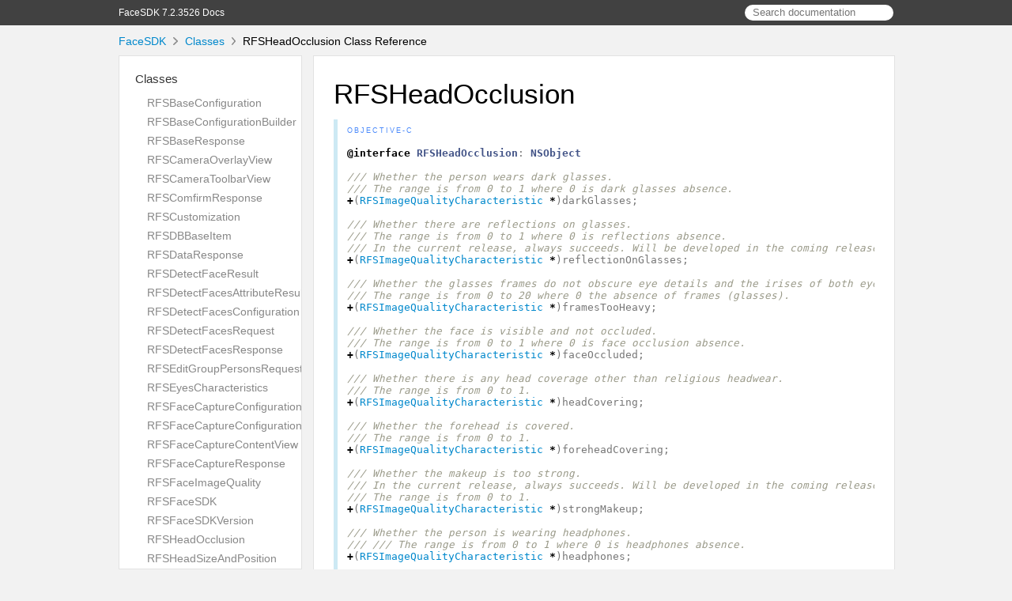

--- FILE ---
content_type: text/html; charset=utf-8
request_url: https://dev.regulaforensics.com/FaceSDK-iOS-Docs/Classes/RFSHeadOcclusion.html
body_size: 4393
content:
<!DOCTYPE html>
<html lang="en">
  <head>
    <title>RFSHeadOcclusion Class Reference</title>
    <link rel="stylesheet" type="text/css" href="../css/jazzy.css" />
    <link rel="stylesheet" type="text/css" href="../css/highlight.css" />
    <meta charset='utf-8'>
    <script src="../js/jquery.min.js" defer></script>
    <script src="../js/jazzy.js" defer></script>
    
    <script src="../js/lunr.min.js" defer></script>
    <script src="../js/typeahead.jquery.js" defer></script>
    <script src="../js/jazzy.search.js" defer></script>
  </head>
  <body>
    <a name="//apple_ref/objc/Class/RFSHeadOcclusion" class="dashAnchor"></a>
    <a title="RFSHeadOcclusion Class Reference"></a>
    <header>
      <div class="content-wrapper">
        <p><a href="../index.html">FaceSDK 7.2.3526 Docs</a></p>
        <div class="header-right">
          <form role="search" action="../search.json">
            <input type="text" placeholder="Search documentation" data-typeahead>
          </form>
        </div>
      </div>
    </header>
    <div class="content-wrapper">
      <p id="breadcrumbs">
        <a href="../index.html">FaceSDK</a>
        <img id="carat" src="../img/carat.png" alt=""/>
        <a href="../Classes.html">Classes</a>
        <img id="carat" src="../img/carat.png" alt=""/>
        RFSHeadOcclusion Class Reference
      </p>
    </div>
    <div class="content-wrapper">
      <nav class="sidebar">
        <ul class="nav-groups">
          <li class="nav-group-name">
            <a href="../Classes.html">Classes</a>
            <ul class="nav-group-tasks">
              <li class="nav-group-task">
                <a href="../Classes/RFSBaseConfiguration.html">RFSBaseConfiguration</a>
              </li>
              <li class="nav-group-task">
                <a href="../Classes/RFSBaseConfigurationBuilder.html">RFSBaseConfigurationBuilder</a>
              </li>
              <li class="nav-group-task">
                <a href="../Classes/RFSBaseResponse.html">RFSBaseResponse</a>
              </li>
              <li class="nav-group-task">
                <a href="../Classes/RFSCameraOverlayView.html">RFSCameraOverlayView</a>
              </li>
              <li class="nav-group-task">
                <a href="../Classes/RFSCameraToolbarView.html">RFSCameraToolbarView</a>
              </li>
              <li class="nav-group-task">
                <a href="../Classes/RFSComfirmResponse.html">RFSComfirmResponse</a>
              </li>
              <li class="nav-group-task">
                <a href="../Classes/RFSCustomization.html">RFSCustomization</a>
              </li>
              <li class="nav-group-task">
                <a href="../Classes/RFSDBBaseItem.html">RFSDBBaseItem</a>
              </li>
              <li class="nav-group-task">
                <a href="../Classes/RFSDataResponse.html">RFSDataResponse</a>
              </li>
              <li class="nav-group-task">
                <a href="../Classes/RFSDetectFaceResult.html">RFSDetectFaceResult</a>
              </li>
              <li class="nav-group-task">
                <a href="../Classes/RFSDetectFacesAttributeResult.html">RFSDetectFacesAttributeResult</a>
              </li>
              <li class="nav-group-task">
                <a href="../Classes/RFSDetectFacesConfiguration.html">RFSDetectFacesConfiguration</a>
              </li>
              <li class="nav-group-task">
                <a href="../Classes/RFSDetectFacesRequest.html">RFSDetectFacesRequest</a>
              </li>
              <li class="nav-group-task">
                <a href="../Classes/RFSDetectFacesResponse.html">RFSDetectFacesResponse</a>
              </li>
              <li class="nav-group-task">
                <a href="../Classes/RFSEditGroupPersonsRequest.html">RFSEditGroupPersonsRequest</a>
              </li>
              <li class="nav-group-task">
                <a href="../Classes/RFSEyesCharacteristics.html">RFSEyesCharacteristics</a>
              </li>
              <li class="nav-group-task">
                <a href="../Classes/RFSFaceCaptureConfiguration.html">RFSFaceCaptureConfiguration</a>
              </li>
              <li class="nav-group-task">
                <a href="../Classes/RFSFaceCaptureConfigurationBuilder.html">RFSFaceCaptureConfigurationBuilder</a>
              </li>
              <li class="nav-group-task">
                <a href="../Classes/RFSFaceCaptureContentView.html">RFSFaceCaptureContentView</a>
              </li>
              <li class="nav-group-task">
                <a href="../Classes/RFSFaceCaptureResponse.html">RFSFaceCaptureResponse</a>
              </li>
              <li class="nav-group-task">
                <a href="../Classes/RFSFaceImageQuality.html">RFSFaceImageQuality</a>
              </li>
              <li class="nav-group-task">
                <a href="../Classes/RFSFaceSDK.html">RFSFaceSDK</a>
              </li>
              <li class="nav-group-task">
                <a href="../Classes/RFSFaceSDKVersion.html">RFSFaceSDKVersion</a>
              </li>
              <li class="nav-group-task">
                <a href="../Classes/RFSHeadOcclusion.html">RFSHeadOcclusion</a>
              </li>
              <li class="nav-group-task">
                <a href="../Classes/RFSHeadSizeAndPosition.html">RFSHeadSizeAndPosition</a>
              </li>
              <li class="nav-group-task">
                <a href="../Classes/RFSHintView.html">RFSHintView</a>
              </li>
              <li class="nav-group-task">
                <a href="../Classes/RFSImage.html">RFSImage</a>
              </li>
              <li class="nav-group-task">
                <a href="../Classes/RFSImageCharacteristics.html">RFSImageCharacteristics</a>
              </li>
              <li class="nav-group-task">
                <a href="../Classes/RFSImageQualityCharacteristic.html">RFSImageQualityCharacteristic</a>
              </li>
              <li class="nav-group-task">
                <a href="../Classes/RFSImageQualityColorCharacteristic.html">RFSImageQualityColorCharacteristic</a>
              </li>
              <li class="nav-group-task">
                <a href="../Classes/RFSImageQualityRange.html">RFSImageQualityRange</a>
              </li>
              <li class="nav-group-task">
                <a href="../Classes/RFSImageQualityResult.html">RFSImageQualityResult</a>
              </li>
              <li class="nav-group-task">
                <a href="../Classes/RFSImageUpload.html">RFSImageUpload</a>
              </li>
              <li class="nav-group-task">
                <a href="../Classes/RFSInitializationConfiguration.html">RFSInitializationConfiguration</a>
              </li>
              <li class="nav-group-task">
                <a href="../Classes/RFSInitializationConfigurationBuilder.html">RFSInitializationConfigurationBuilder</a>
              </li>
              <li class="nav-group-task">
                <a href="../Classes/RFSItemResponse.html">RFSItemResponse</a>
              </li>
              <li class="nav-group-task">
                <a href="../Classes/RFSLivenessConfiguration.html">RFSLivenessConfiguration</a>
              </li>
              <li class="nav-group-task">
                <a href="../Classes/RFSLivenessConfigurationBuilder.html">RFSLivenessConfigurationBuilder</a>
              </li>
              <li class="nav-group-task">
                <a href="../Classes/RFSLivenessContentView.html">RFSLivenessContentView</a>
              </li>
              <li class="nav-group-task">
                <a href="../Classes/RFSLivenessProcessingContentView.html">RFSLivenessProcessingContentView</a>
              </li>
              <li class="nav-group-task">
                <a href="../Classes/RFSLivenessResponse.html">RFSLivenessResponse</a>
              </li>
              <li class="nav-group-task">
                <a href="../Classes/RFSMatchFacesComparedFace.html">RFSMatchFacesComparedFace</a>
              </li>
              <li class="nav-group-task">
                <a href="../Classes/RFSMatchFacesComparedFacesPair.html">RFSMatchFacesComparedFacesPair</a>
              </li>
              <li class="nav-group-task">
                <a href="../Classes/RFSMatchFacesConfiguration.html">RFSMatchFacesConfiguration</a>
              </li>
              <li class="nav-group-task">
                <a href="../Classes/RFSMatchFacesConfigurationBuilder.html">RFSMatchFacesConfigurationBuilder</a>
              </li>
              <li class="nav-group-task">
                <a href="../Classes/RFSMatchFacesDetection.html">RFSMatchFacesDetection</a>
              </li>
              <li class="nav-group-task">
                <a href="../Classes/RFSMatchFacesDetectionFace.html">RFSMatchFacesDetectionFace</a>
              </li>
              <li class="nav-group-task">
                <a href="../Classes/RFSMatchFacesImage.html">RFSMatchFacesImage</a>
              </li>
              <li class="nav-group-task">
                <a href="../Classes/RFSMatchFacesRequest.html">RFSMatchFacesRequest</a>
              </li>
              <li class="nav-group-task">
                <a href="../Classes/RFSMatchFacesResponse.html">RFSMatchFacesResponse</a>
              </li>
              <li class="nav-group-task">
                <a href="../Classes/RFSMatchFacesSimilarityThresholdSplit.html">RFSMatchFacesSimilarityThresholdSplit</a>
              </li>
              <li class="nav-group-task">
                <a href="../Classes/RFSOutputImageCrop.html">RFSOutputImageCrop</a>
              </li>
              <li class="nav-group-task">
                <a href="../Classes/RFSOutputImageParams.html">RFSOutputImageParams</a>
              </li>
              <li class="nav-group-task">
                <a href="../Classes/RFSPageResponse.html">RFSPageResponse</a>
              </li>
              <li class="nav-group-task">
                <a href="../Classes.html#/c:objc(cs)RFSPassthroughView">RFSPassthroughView</a>
              </li>
              <li class="nav-group-task">
                <a href="../Classes/RFSPerson.html">RFSPerson</a>
              </li>
              <li class="nav-group-task">
                <a href="../Classes/RFSPersonDatabase.html">RFSPersonDatabase</a>
              </li>
              <li class="nav-group-task">
                <a href="../Classes/RFSPersonGroup.html">RFSPersonGroup</a>
              </li>
              <li class="nav-group-task">
                <a href="../Classes/RFSPersonImage.html">RFSPersonImage</a>
              </li>
              <li class="nav-group-task">
                <a href="../Classes/RFSPoint.html">RFSPoint</a>
              </li>
              <li class="nav-group-task">
                <a href="../Classes/RFSPoseAndExpression.html">RFSPoseAndExpression</a>
              </li>
              <li class="nav-group-task">
                <a href="../Classes/RFSQualityBackground.html">RFSQualityBackground</a>
              </li>
              <li class="nav-group-task">
                <a href="../Classes/RFSSearchPerson.html">RFSSearchPerson</a>
              </li>
              <li class="nav-group-task">
                <a href="../Classes/RFSSearchPersonDetection.html">RFSSearchPersonDetection</a>
              </li>
              <li class="nav-group-task">
                <a href="../Classes/RFSSearchPersonImage.html">RFSSearchPersonImage</a>
              </li>
              <li class="nav-group-task">
                <a href="../Classes/RFSSearchPersonRequest.html">RFSSearchPersonRequest</a>
              </li>
              <li class="nav-group-task">
                <a href="../Classes/RFSSearchPersonResponse.html">RFSSearchPersonResponse</a>
              </li>
              <li class="nav-group-task">
                <a href="../Classes/RFSShadowsAndLightning.html">RFSShadowsAndLightning</a>
              </li>
              <li class="nav-group-task">
                <a href="../Classes/RFSUIConfiguration.html">RFSUIConfiguration</a>
              </li>
              <li class="nav-group-task">
                <a href="../Classes/RFSUIConfigurationBuilder.html">RFSUIConfigurationBuilder</a>
              </li>
            </ul>
          </li>
          <li class="nav-group-name">
            <a href="../Constants.html">Constants</a>
            <ul class="nav-group-tasks">
              <li class="nav-group-task">
                <a href="../Constants.html#/c:@RFSDetectFacesAttributeAge">RFSDetectFacesAttributeAge</a>
              </li>
              <li class="nav-group-task">
                <a href="../Constants.html#/c:@RFSDetectFacesAttributeEmotion">RFSDetectFacesAttributeEmotion</a>
              </li>
              <li class="nav-group-task">
                <a href="../Constants.html#/c:@RFSDetectFacesAttributeEyeLeft">RFSDetectFacesAttributeEyeLeft</a>
              </li>
              <li class="nav-group-task">
                <a href="../Constants.html#/c:@RFSDetectFacesAttributeEyeRight">RFSDetectFacesAttributeEyeRight</a>
              </li>
              <li class="nav-group-task">
                <a href="../Constants.html#/c:@RFSDetectFacesAttributeForeheadCovering">RFSDetectFacesAttributeForeheadCovering</a>
              </li>
              <li class="nav-group-task">
                <a href="../Constants.html#/c:@RFSDetectFacesAttributeGlasses">RFSDetectFacesAttributeGlasses</a>
              </li>
              <li class="nav-group-task">
                <a href="../Constants.html#/c:@RFSDetectFacesAttributeHeadCovering">RFSDetectFacesAttributeHeadCovering</a>
              </li>
              <li class="nav-group-task">
                <a href="../Constants.html#/c:@RFSDetectFacesAttributeHeadphones">RFSDetectFacesAttributeHeadphones</a>
              </li>
              <li class="nav-group-task">
                <a href="../Constants.html#/c:@RFSDetectFacesAttributeMedicalMask">RFSDetectFacesAttributeMedicalMask</a>
              </li>
              <li class="nav-group-task">
                <a href="../Constants.html#/c:@RFSDetectFacesAttributeMouth">RFSDetectFacesAttributeMouth</a>
              </li>
              <li class="nav-group-task">
                <a href="../Constants.html#/c:@RFSDetectFacesAttributeOcclusion">RFSDetectFacesAttributeOcclusion</a>
              </li>
              <li class="nav-group-task">
                <a href="../Constants.html#/c:@RFSDetectFacesAttributeSmile">RFSDetectFacesAttributeSmile</a>
              </li>
              <li class="nav-group-task">
                <a href="../Constants.html#/c:@RFSDetectFacesAttributeStrongMakeup">RFSDetectFacesAttributeStrongMakeup</a>
              </li>
              <li class="nav-group-task">
                <a href="../Constants.html#/c:@RFSDetectFacesErrorDomain">RFSDetectFacesErrorDomain</a>
              </li>
              <li class="nav-group-task">
                <a href="../Constants.html#/c:@RFSFaceCaptureErrorDomain">RFSFaceCaptureErrorDomain</a>
              </li>
              <li class="nav-group-task">
                <a href="../Constants.html#/c:@RFSFaceErrorDomain">RFSFaceErrorDomain</a>
              </li>
              <li class="nav-group-task">
                <a href="../Constants.html#/c:@RFSImageQualityCharacteristicNameArtFace">RFSImageQualityCharacteristicNameArtFace</a>
              </li>
              <li class="nav-group-task">
                <a href="../Constants.html#/c:@RFSImageQualityCharacteristicNameBackgroundColorMatch">RFSImageQualityCharacteristicNameBackgroundColorMatch</a>
              </li>
              <li class="nav-group-task">
                <a href="../Constants.html#/c:@RFSImageQualityCharacteristicNameBackgroundUniformity">RFSImageQualityCharacteristicNameBackgroundUniformity</a>
              </li>
              <li class="nav-group-task">
                <a href="../Constants.html#/c:@RFSImageQualityCharacteristicNameBlurLevel">RFSImageQualityCharacteristicNameBlurLevel</a>
              </li>
              <li class="nav-group-task">
                <a href="../Constants.html#/c:@RFSImageQualityCharacteristicNameDarkGlasses">RFSImageQualityCharacteristicNameDarkGlasses</a>
              </li>
              <li class="nav-group-task">
                <a href="../Constants.html#/c:@RFSImageQualityCharacteristicNameExpressionLevel">RFSImageQualityCharacteristicNameExpressionLevel</a>
              </li>
              <li class="nav-group-task">
                <a href="../Constants.html#/c:@RFSImageQualityCharacteristicNameEyeLeftClosed">RFSImageQualityCharacteristicNameEyeLeftClosed</a>
              </li>
              <li class="nav-group-task">
                <a href="../Constants.html#/c:@RFSImageQualityCharacteristicNameEyeLeftCoveredWithHair">RFSImageQualityCharacteristicNameEyeLeftCoveredWithHair</a>
              </li>
              <li class="nav-group-task">
                <a href="../Constants.html#/c:@RFSImageQualityCharacteristicNameEyeLeftOccluded">RFSImageQualityCharacteristicNameEyeLeftOccluded</a>
              </li>
              <li class="nav-group-task">
                <a href="../Constants.html#/c:@RFSImageQualityCharacteristicNameEyeRightClosed">RFSImageQualityCharacteristicNameEyeRightClosed</a>
              </li>
              <li class="nav-group-task">
                <a href="../Constants.html#/c:@RFSImageQualityCharacteristicNameEyeRightCoveredWithHair">RFSImageQualityCharacteristicNameEyeRightCoveredWithHair</a>
              </li>
              <li class="nav-group-task">
                <a href="../Constants.html#/c:@RFSImageQualityCharacteristicNameEyeRightOccluded">RFSImageQualityCharacteristicNameEyeRightOccluded</a>
              </li>
              <li class="nav-group-task">
                <a href="../Constants.html#/c:@RFSImageQualityCharacteristicNameEyesDistance">RFSImageQualityCharacteristicNameEyesDistance</a>
              </li>
              <li class="nav-group-task">
                <a href="../Constants.html#/c:@RFSImageQualityCharacteristicNameEyesRed">RFSImageQualityCharacteristicNameEyesRed</a>
              </li>
              <li class="nav-group-task">
                <a href="../Constants.html#/c:@RFSImageQualityCharacteristicNameFaceDynamicRange">RFSImageQualityCharacteristicNameFaceDynamicRange</a>
              </li>
              <li class="nav-group-task">
                <a href="../Constants.html#/c:@RFSImageQualityCharacteristicNameFaceGlare">RFSImageQualityCharacteristicNameFaceGlare</a>
              </li>
              <li class="nav-group-task">
                <a href="../Constants.html#/c:@RFSImageQualityCharacteristicNameFaceMidPointHorizontalPosition">RFSImageQualityCharacteristicNameFaceMidPointHorizontalPosition</a>
              </li>
              <li class="nav-group-task">
                <a href="../Constants.html#/c:@RFSImageQualityCharacteristicNameFaceMidPointVerticalPosition">RFSImageQualityCharacteristicNameFaceMidPointVerticalPosition</a>
              </li>
              <li class="nav-group-task">
                <a href="../Constants.html#/c:@RFSImageQualityCharacteristicNameFaceOccluded">RFSImageQualityCharacteristicNameFaceOccluded</a>
              </li>
              <li class="nav-group-task">
                <a href="../Constants.html#/c:@RFSImageQualityCharacteristicNameForeheadCovering">RFSImageQualityCharacteristicNameForeheadCovering</a>
              </li>
              <li class="nav-group-task">
                <a href="../Constants.html#/c:@RFSImageQualityCharacteristicNameFramesTooHeavy">RFSImageQualityCharacteristicNameFramesTooHeavy</a>
              </li>
              <li class="nav-group-task">
                <a href="../Constants.html#/c:@RFSImageQualityCharacteristicNameHeadCovering">RFSImageQualityCharacteristicNameHeadCovering</a>
              </li>
              <li class="nav-group-task">
                <a href="../Constants.html#/c:@RFSImageQualityCharacteristicNameHeadHeightRatio">RFSImageQualityCharacteristicNameHeadHeightRatio</a>
              </li>
              <li class="nav-group-task">
                <a href="../Constants.html#/c:@RFSImageQualityCharacteristicNameHeadWidthRatio">RFSImageQualityCharacteristicNameHeadWidthRatio</a>
              </li>
              <li class="nav-group-task">
                <a href="../Constants.html#/c:@RFSImageQualityCharacteristicNameHeadphones">RFSImageQualityCharacteristicNameHeadphones</a>
              </li>
              <li class="nav-group-task">
                <a href="../Constants.html#/c:@RFSImageQualityCharacteristicNameImageChannelsNumber">RFSImageQualityCharacteristicNameImageChannelsNumber</a>
              </li>
              <li class="nav-group-task">
                <a href="../Constants.html#/c:@RFSImageQualityCharacteristicNameImageHeight">RFSImageQualityCharacteristicNameImageHeight</a>
              </li>
              <li class="nav-group-task">
                <a href="../Constants.html#/c:@RFSImageQualityCharacteristicNameImageWidth">RFSImageQualityCharacteristicNameImageWidth</a>
              </li>
              <li class="nav-group-task">
                <a href="../Constants.html#/c:@RFSImageQualityCharacteristicNameImageWidthToHeight">RFSImageQualityCharacteristicNameImageWidthToHeight</a>
              </li>
              <li class="nav-group-task">
                <a href="../Constants.html#/c:@RFSImageQualityCharacteristicNameMedicalMask">RFSImageQualityCharacteristicNameMedicalMask</a>
              </li>
              <li class="nav-group-task">
                <a href="../Constants.html#/c:@RFSImageQualityCharacteristicNameMouthOpen">RFSImageQualityCharacteristicNameMouthOpen</a>
              </li>
              <li class="nav-group-task">
                <a href="../Constants.html#/c:@RFSImageQualityCharacteristicNameNoiseLevel">RFSImageQualityCharacteristicNameNoiseLevel</a>
              </li>
              <li class="nav-group-task">
                <a href="../Constants.html#/c:@RFSImageQualityCharacteristicNameOffGaze">RFSImageQualityCharacteristicNameOffGaze</a>
              </li>
              <li class="nav-group-task">
                <a href="../Constants.html#/c:@RFSImageQualityCharacteristicNameOtherFaces">RFSImageQualityCharacteristicNameOtherFaces</a>
              </li>
              <li class="nav-group-task">
                <a href="../Constants.html#/c:@RFSImageQualityCharacteristicNamePaddingRatio">RFSImageQualityCharacteristicNamePaddingRatio</a>
              </li>
              <li class="nav-group-task">
                <a href="../Constants.html#/c:@RFSImageQualityCharacteristicNamePitch">RFSImageQualityCharacteristicNamePitch</a>
              </li>
              <li class="nav-group-task">
                <a href="../Constants.html#/c:@RFSImageQualityCharacteristicNameReflectionOnGlasses">RFSImageQualityCharacteristicNameReflectionOnGlasses</a>
              </li>
              <li class="nav-group-task">
                <a href="../Constants.html#/c:@RFSImageQualityCharacteristicNameRoll">RFSImageQualityCharacteristicNameRoll</a>
              </li>
              <li class="nav-group-task">
                <a href="../Constants.html#/c:@RFSImageQualityCharacteristicNameShadowsOnBackground">RFSImageQualityCharacteristicNameShadowsOnBackground</a>
              </li>
              <li class="nav-group-task">
                <a href="../Constants.html#/c:@RFSImageQualityCharacteristicNameShadowsOnFace">RFSImageQualityCharacteristicNameShadowsOnFace</a>
              </li>
              <li class="nav-group-task">
                <a href="../Constants.html#/c:@RFSImageQualityCharacteristicNameShouldersPose">RFSImageQualityCharacteristicNameShouldersPose</a>
              </li>
              <li class="nav-group-task">
                <a href="../Constants.html#/c:@RFSImageQualityCharacteristicNameSmile">RFSImageQualityCharacteristicNameSmile</a>
              </li>
              <li class="nav-group-task">
                <a href="../Constants.html#/c:@RFSImageQualityCharacteristicNameStrongMakeup">RFSImageQualityCharacteristicNameStrongMakeup</a>
              </li>
              <li class="nav-group-task">
                <a href="../Constants.html#/c:@RFSImageQualityCharacteristicNameTooDark">RFSImageQualityCharacteristicNameTooDark</a>
              </li>
              <li class="nav-group-task">
                <a href="../Constants.html#/c:@RFSImageQualityCharacteristicNameTooLight">RFSImageQualityCharacteristicNameTooLight</a>
              </li>
              <li class="nav-group-task">
                <a href="../Constants.html#/c:@RFSImageQualityCharacteristicNameUnnaturalSkinTone">RFSImageQualityCharacteristicNameUnnaturalSkinTone</a>
              </li>
              <li class="nav-group-task">
                <a href="../Constants.html#/c:@RFSImageQualityCharacteristicNameYaw">RFSImageQualityCharacteristicNameYaw</a>
              </li>
              <li class="nav-group-task">
                <a href="../Constants.html#/c:@RFSLivenessErrorDomain">RFSLivenessErrorDomain</a>
              </li>
              <li class="nav-group-task">
                <a href="../Constants.html#/c:@RFSMatchFacesErrorDomain">RFSMatchFacesErrorDomain</a>
              </li>
              <li class="nav-group-task">
                <a href="../Constants.html#/c:@RFSPersonDatabaseErrorDomain">RFSPersonDatabaseErrorDomain</a>
              </li>
            </ul>
          </li>
          <li class="nav-group-name">
            <a href="../Enums.html">Enumerations</a>
            <ul class="nav-group-tasks">
              <li class="nav-group-task">
                <a href="../Enums/RFSCameraPosition.html">RFSCameraPosition</a>
              </li>
              <li class="nav-group-task">
                <a href="../Enums/RFSCameraToolbarViewState.html">RFSCameraToolbarViewState</a>
              </li>
              <li class="nav-group-task">
                <a href="../Enums/RFSCustomButtonTag.html">RFSCustomButtonTag</a>
              </li>
              <li class="nav-group-task">
                <a href="../Enums/RFSCustomizationColor.html">RFSCustomizationColor</a>
              </li>
              <li class="nav-group-task">
                <a href="../Enums/RFSCustomizationFont.html">RFSCustomizationFont</a>
              </li>
              <li class="nav-group-task">
                <a href="../Enums/RFSCustomizationImage.html">RFSCustomizationImage</a>
              </li>
              <li class="nav-group-task">
                <a href="../Enums/RFSDetectFacesErrorCode.html">RFSDetectFacesErrorCode</a>
              </li>
              <li class="nav-group-task">
                <a href="../Enums/RFSFaceCaptureContentViewState.html">RFSFaceCaptureContentViewState</a>
              </li>
              <li class="nav-group-task">
                <a href="../Enums/RFSFaceCaptureErrorCode.html">RFSFaceCaptureErrorCode</a>
              </li>
              <li class="nav-group-task">
                <a href="../Enums/RFSFaceErrorCode.html">RFSFaceErrorCode</a>
              </li>
              <li class="nav-group-task">
                <a href="../Enums/RFSHintViewState.html">RFSHintViewState</a>
              </li>
              <li class="nav-group-task">
                <a href="../Enums/RFSImageQualityGroup.html">RFSImageQualityGroup</a>
              </li>
              <li class="nav-group-task">
                <a href="../Enums/RFSImageQualityResultStatus.html">RFSImageQualityResultStatus</a>
              </li>
              <li class="nav-group-task">
                <a href="../Enums/RFSImageType.html">RFSImageType</a>
              </li>
              <li class="nav-group-task">
                <a href="../Enums/RFSLivenessErrorCode.html">RFSLivenessErrorCode</a>
              </li>
              <li class="nav-group-task">
                <a href="../Enums/RFSLivenessProcessStatus.html">RFSLivenessProcessStatus</a>
              </li>
              <li class="nav-group-task">
                <a href="../Enums/RFSLivenessStatus.html">RFSLivenessStatus</a>
              </li>
              <li class="nav-group-task">
                <a href="../Enums/RFSLivenessStepSkip.html">RFSLivenessStepSkip</a>
              </li>
              <li class="nav-group-task">
                <a href="../Enums/RFSLivenessType.html">RFSLivenessType</a>
              </li>
              <li class="nav-group-task">
                <a href="../Enums/RFSMatchFacesErrorCode.html">RFSMatchFacesErrorCode</a>
              </li>
              <li class="nav-group-task">
                <a href="../Enums/RFSOutputImageCropAspectRatio.html">RFSOutputImageCropAspectRatio</a>
              </li>
              <li class="nav-group-task">
                <a href="../Enums/RFSPersonDatabaseErrorCode.html">RFSPersonDatabaseErrorCode</a>
              </li>
              <li class="nav-group-task">
                <a href="../Enums/RFSProcessingMode.html">RFSProcessingMode</a>
              </li>
              <li class="nav-group-task">
                <a href="../Enums/RFSRecordingProcess.html">RFSRecordingProcess</a>
              </li>
              <li class="nav-group-task">
                <a href="../Enums/RFSScreenOrientation.html">RFSScreenOrientation</a>
              </li>
            </ul>
          </li>
          <li class="nav-group-name">
            <a href="../Protocols.html">Protocols</a>
            <ul class="nav-group-tasks">
              <li class="nav-group-task">
                <a href="../Protocols/RFSCustomizationActionDelegate.html">RFSCustomizationActionDelegate</a>
              </li>
              <li class="nav-group-task">
                <a href="../Protocols/RFSFaceCaptureDelegate.html">RFSFaceCaptureDelegate</a>
              </li>
              <li class="nav-group-task">
                <a href="../Protocols/RFSLivenessDelegate.html">RFSLivenessDelegate</a>
              </li>
              <li class="nav-group-task">
                <a href="../Protocols.html#/c:objc(pl)RFSOverriding">RFSOverriding</a>
              </li>
              <li class="nav-group-task">
                <a href="../Protocols/RFSPersonDatabaseInterface.html">RFSPersonDatabaseInterface</a>
              </li>
              <li class="nav-group-task">
                <a href="../Protocols/RFSURLRequestInterceptingDelegate.html">RFSURLRequestInterceptingDelegate</a>
              </li>
              <li class="nav-group-task">
                <a href="../Protocols/RFSVideoUploadingDelegate.html">RFSVideoUploadingDelegate</a>
              </li>
            </ul>
          </li>
          <li class="nav-group-name">
            <a href="../Type%20Definitions.html">Type Definitions</a>
            <ul class="nav-group-tasks">
              <li class="nav-group-task">
                <a href="../Type%20Definitions.html#/c:RFSPersonDatabaseCompletion.h@T@RFSConfirmCompletion">RFSConfirmCompletion</a>
              </li>
              <li class="nav-group-task">
                <a href="../Type%20Definitions.html#/c:RFSDetectFacesAttribute.h@T@RFSDetectFacesAttribute">RFSDetectFacesAttribute</a>
              </li>
              <li class="nav-group-task">
                <a href="../Type%20Definitions.html#/c:RFSImageQualityCharacteristicName.h@T@RFSImageQualityCharacteristicName">RFSImageQualityCharacteristicName</a>
              </li>
              <li class="nav-group-task">
                <a href="../Type%20Definitions.html#/c:RFSFaceSDK.h@T@RFSInitializationCompletion">RFSInitializationCompletion</a>
              </li>
              <li class="nav-group-task">
                <a href="../Type%20Definitions.html#/c:RFSPersonDatabaseCompletion.h@T@RFSPersonCompletion">RFSPersonCompletion</a>
              </li>
              <li class="nav-group-task">
                <a href="../Type%20Definitions.html#/c:RFSPersonDatabaseCompletion.h@T@RFSPersonGroupCompletion">RFSPersonGroupCompletion</a>
              </li>
              <li class="nav-group-task">
                <a href="../Type%20Definitions.html#/c:RFSPersonDatabaseCompletion.h@T@RFSPersonGroupListPageCompletion">RFSPersonGroupListPageCompletion</a>
              </li>
              <li class="nav-group-task">
                <a href="../Type%20Definitions.html#/c:RFSPersonDatabaseCompletion.h@T@RFSPersonImageCompletion">RFSPersonImageCompletion</a>
              </li>
              <li class="nav-group-task">
                <a href="../Type%20Definitions.html#/c:RFSPersonDatabaseCompletion.h@T@RFSPersonImageListPageCompletion">RFSPersonImageListPageCompletion</a>
              </li>
              <li class="nav-group-task">
                <a href="../Type%20Definitions.html#/c:RFSPersonDatabaseCompletion.h@T@RFSPersonListPageCompletion">RFSPersonListPageCompletion</a>
              </li>
              <li class="nav-group-task">
                <a href="../Type%20Definitions.html#/c:RFSPersonDatabaseCompletion.h@T@RFSSearchDataCompletion">RFSSearchDataCompletion</a>
              </li>
              <li class="nav-group-task">
                <a href="../Type%20Definitions.html#/c:RFSPersonDatabaseCompletion.h@T@RFSSearchPersonCompletion">RFSSearchPersonCompletion</a>
              </li>
            </ul>
          </li>
        </ul>
      </nav>
      <article class="main-content">
        <section>
          <section class="section">
            <h1>RFSHeadOcclusion</h1>
              <div class="declaration">
                <div class="language">
                  <p class="aside-title">Objective-C</p>
                  <pre class="highlight objective_c"><code><span class="k">@interface</span> <span class="nc">RFSHeadOcclusion</span><span class="p">:</span> <span class="nc">NSObject</span>

<span class="c1">/// Whether the person wears dark glasses.</span>
<span class="c1">/// The range is from 0 to 1 where 0 is dark glasses absence.</span>
<span class="k">+</span><span class="p">(</span><span class="n"><a href="../Classes/RFSImageQualityCharacteristic.html">RFSImageQualityCharacteristic</a></span> <span class="o">*</span><span class="p">)</span><span class="n">darkGlasses</span><span class="p">;</span>

<span class="c1">/// Whether there are reflections on glasses.</span>
<span class="c1">/// The range is from 0 to 1 where 0 is reflections absence.</span>
<span class="c1">/// In the current release, always succeeds. Will be developed in the coming releases.</span>
<span class="k">+</span><span class="p">(</span><span class="n"><a href="../Classes/RFSImageQualityCharacteristic.html">RFSImageQualityCharacteristic</a></span> <span class="o">*</span><span class="p">)</span><span class="n">reflectionOnGlasses</span><span class="p">;</span>

<span class="c1">/// Whether the glasses frames do not obscure eye details and the irises of both eyes are visible.</span>
<span class="c1">/// The range is from 0 to 20 where 0 the absence of frames (glasses).</span>
<span class="k">+</span><span class="p">(</span><span class="n"><a href="../Classes/RFSImageQualityCharacteristic.html">RFSImageQualityCharacteristic</a></span> <span class="o">*</span><span class="p">)</span><span class="n">framesTooHeavy</span><span class="p">;</span>

<span class="c1">/// Whether the face is visible and not occluded.</span>
<span class="c1">/// The range is from 0 to 1 where 0 is face occlusion absence.</span>
<span class="k">+</span><span class="p">(</span><span class="n"><a href="../Classes/RFSImageQualityCharacteristic.html">RFSImageQualityCharacteristic</a></span> <span class="o">*</span><span class="p">)</span><span class="n">faceOccluded</span><span class="p">;</span>

<span class="c1">/// Whether there is any head coverage other than religious headwear.</span>
<span class="c1">/// The range is from 0 to 1.</span>
<span class="k">+</span><span class="p">(</span><span class="n"><a href="../Classes/RFSImageQualityCharacteristic.html">RFSImageQualityCharacteristic</a></span> <span class="o">*</span><span class="p">)</span><span class="n">headCovering</span><span class="p">;</span>

<span class="c1">/// Whether the forehead is covered.</span>
<span class="c1">/// The range is from 0 to 1.</span>
<span class="k">+</span><span class="p">(</span><span class="n"><a href="../Classes/RFSImageQualityCharacteristic.html">RFSImageQualityCharacteristic</a></span> <span class="o">*</span><span class="p">)</span><span class="n">foreheadCovering</span><span class="p">;</span>

<span class="c1">/// Whether the makeup is too strong.</span>
<span class="c1">/// In the current release, always succeeds. Will be developed in the coming releases.</span>
<span class="c1">/// The range is from 0 to 1.</span>
<span class="k">+</span><span class="p">(</span><span class="n"><a href="../Classes/RFSImageQualityCharacteristic.html">RFSImageQualityCharacteristic</a></span> <span class="o">*</span><span class="p">)</span><span class="n">strongMakeup</span><span class="p">;</span>

<span class="c1">/// Whether the person is wearing headphones.</span>
<span class="c1">/// /// The range is from 0 to 1 where 0 is headphones absence.</span>
<span class="k">+</span><span class="p">(</span><span class="n"><a href="../Classes/RFSImageQualityCharacteristic.html">RFSImageQualityCharacteristic</a></span> <span class="o">*</span><span class="p">)</span><span class="n">headphones</span><span class="p">;</span>

<span class="c1">/// Whether the person is wearing a medical mask.</span>
<span class="c1">/// The range is from 0 to 1 where 0 is medical mask absence.</span>
<span class="k">+</span><span class="p">(</span><span class="n"><a href="../Classes/RFSImageQualityCharacteristic.html">RFSImageQualityCharacteristic</a></span> <span class="o">*</span><span class="p">)</span><span class="n">medicalMask</span><span class="p">;</span>

<span class="c1">/// All Group characteristics with default (recommended) values.</span>
<span class="c1">/// Doesn't include characteristics without default values.</span>
<span class="k">+</span> <span class="p">(</span><span class="n">NSArray</span><span class="o">&lt;</span><span class="n"><a href="../Classes/RFSImageQualityCharacteristic.html">RFSImageQualityCharacteristic</a></span> <span class="o">*&gt;</span> <span class="o">*</span><span class="p">)</span><span class="n">allRecommended</span><span class="p">;</span>

<span class="k">@end</span></code></pre>

                </div>
                <div class="language">
                  <p class="aside-title">Swift</p>
                  <pre class="highlight swift"><code><span class="kd">class</span> <span class="kt">HeadOcclusion</span> <span class="p">:</span> <span class="kt">NSObject</span></code></pre>

                </div>
              </div>
            <p>Undocumented</p>

          </section>
          <section class="section task-group-section">
            <div class="task-group">
              <ul>
                <li class="item">
                  <div>
                    <code>
                    <a name="/c:objc(cs)RFSHeadOcclusion(cm)darkGlasses"></a>
                    <a name="//apple_ref/objc/Method/+darkGlasses" class="dashAnchor"></a>
                    <a class="token" href="#/c:objc(cs)RFSHeadOcclusion(cm)darkGlasses">+darkGlasses</a>
                    </code>
                  </div>
                  <div class="height-container">
                    <div class="pointer-container"></div>
                    <section class="section">
                      <div class="pointer"></div>
                      <div class="abstract">
                        <p>Whether the person wears dark glasses.
The range is from 0 to 1 where 0 is dark glasses absence.</p>

                      </div>
                      <div class="declaration">
                        <h4>Declaration</h4>
                        <div class="language">
                          <p class="aside-title">Objective-C</p>
                          <pre class="highlight objective_c"><code><span class="k">+</span> <span class="p">(</span><span class="n">nonnull</span> <span class="n"><a href="../Classes/RFSImageQualityCharacteristic.html">RFSImageQualityCharacteristic</a></span> <span class="o">*</span><span class="p">)</span><span class="n">darkGlasses</span><span class="p">;</span></code></pre>

                        </div>
                        <div class="language">
                          <p class="aside-title">Swift</p>
                          <pre class="highlight swift"><code><span class="kd">class</span> <span class="kd">func</span> <span class="nf">darkGlasses</span><span class="p">()</span> <span class="o">-&gt;</span> <span class="kt">ImageQualityCharacteristic</span></code></pre>

                        </div>
                      </div>
                    </section>
                  </div>
                </li>
                <li class="item">
                  <div>
                    <code>
                    <a name="/c:objc(cs)RFSHeadOcclusion(cm)reflectionOnGlasses"></a>
                    <a name="//apple_ref/objc/Method/+reflectionOnGlasses" class="dashAnchor"></a>
                    <a class="token" href="#/c:objc(cs)RFSHeadOcclusion(cm)reflectionOnGlasses">+reflectionOnGlasses</a>
                    </code>
                  </div>
                  <div class="height-container">
                    <div class="pointer-container"></div>
                    <section class="section">
                      <div class="pointer"></div>
                      <div class="abstract">
                        <p>Whether there are reflections on glasses.
The range is from 0 to 1 where 0 is reflections absence.
In the current release, always succeeds. Will be developed in the coming releases.</p>

                      </div>
                      <div class="declaration">
                        <h4>Declaration</h4>
                        <div class="language">
                          <p class="aside-title">Objective-C</p>
                          <pre class="highlight objective_c"><code><span class="k">+</span> <span class="p">(</span><span class="n">nonnull</span> <span class="n"><a href="../Classes/RFSImageQualityCharacteristic.html">RFSImageQualityCharacteristic</a></span> <span class="o">*</span><span class="p">)</span><span class="n">reflectionOnGlasses</span><span class="p">;</span></code></pre>

                        </div>
                        <div class="language">
                          <p class="aside-title">Swift</p>
                          <pre class="highlight swift"><code><span class="kd">class</span> <span class="kd">func</span> <span class="nf">reflectionOnGlasses</span><span class="p">()</span> <span class="o">-&gt;</span> <span class="kt">ImageQualityCharacteristic</span></code></pre>

                        </div>
                      </div>
                    </section>
                  </div>
                </li>
                <li class="item">
                  <div>
                    <code>
                    <a name="/c:objc(cs)RFSHeadOcclusion(cm)framesTooHeavy"></a>
                    <a name="//apple_ref/objc/Method/+framesTooHeavy" class="dashAnchor"></a>
                    <a class="token" href="#/c:objc(cs)RFSHeadOcclusion(cm)framesTooHeavy">+framesTooHeavy</a>
                    </code>
                  </div>
                  <div class="height-container">
                    <div class="pointer-container"></div>
                    <section class="section">
                      <div class="pointer"></div>
                      <div class="abstract">
                        <p>Whether the glasses frames do not obscure eye details and the irises of both eyes are visible.
The range is from 0 to 20 where 0 the absence of frames (glasses).</p>

                      </div>
                      <div class="declaration">
                        <h4>Declaration</h4>
                        <div class="language">
                          <p class="aside-title">Objective-C</p>
                          <pre class="highlight objective_c"><code><span class="k">+</span> <span class="p">(</span><span class="n">nonnull</span> <span class="n"><a href="../Classes/RFSImageQualityCharacteristic.html">RFSImageQualityCharacteristic</a></span> <span class="o">*</span><span class="p">)</span><span class="n">framesTooHeavy</span><span class="p">;</span></code></pre>

                        </div>
                        <div class="language">
                          <p class="aside-title">Swift</p>
                          <pre class="highlight swift"><code><span class="kd">class</span> <span class="kd">func</span> <span class="nf">framesTooHeavy</span><span class="p">()</span> <span class="o">-&gt;</span> <span class="kt">ImageQualityCharacteristic</span></code></pre>

                        </div>
                      </div>
                    </section>
                  </div>
                </li>
                <li class="item">
                  <div>
                    <code>
                    <a name="/c:objc(cs)RFSHeadOcclusion(cm)faceOccluded"></a>
                    <a name="//apple_ref/objc/Method/+faceOccluded" class="dashAnchor"></a>
                    <a class="token" href="#/c:objc(cs)RFSHeadOcclusion(cm)faceOccluded">+faceOccluded</a>
                    </code>
                  </div>
                  <div class="height-container">
                    <div class="pointer-container"></div>
                    <section class="section">
                      <div class="pointer"></div>
                      <div class="abstract">
                        <p>Whether the face is visible and not occluded.
The range is from 0 to 1 where 0 is face occlusion absence.</p>

                      </div>
                      <div class="declaration">
                        <h4>Declaration</h4>
                        <div class="language">
                          <p class="aside-title">Objective-C</p>
                          <pre class="highlight objective_c"><code><span class="k">+</span> <span class="p">(</span><span class="n">nonnull</span> <span class="n"><a href="../Classes/RFSImageQualityCharacteristic.html">RFSImageQualityCharacteristic</a></span> <span class="o">*</span><span class="p">)</span><span class="n">faceOccluded</span><span class="p">;</span></code></pre>

                        </div>
                        <div class="language">
                          <p class="aside-title">Swift</p>
                          <pre class="highlight swift"><code><span class="kd">class</span> <span class="kd">func</span> <span class="nf">faceOccluded</span><span class="p">()</span> <span class="o">-&gt;</span> <span class="kt">ImageQualityCharacteristic</span></code></pre>

                        </div>
                      </div>
                    </section>
                  </div>
                </li>
                <li class="item">
                  <div>
                    <code>
                    <a name="/c:objc(cs)RFSHeadOcclusion(cm)headCovering"></a>
                    <a name="//apple_ref/objc/Method/+headCovering" class="dashAnchor"></a>
                    <a class="token" href="#/c:objc(cs)RFSHeadOcclusion(cm)headCovering">+headCovering</a>
                    </code>
                  </div>
                  <div class="height-container">
                    <div class="pointer-container"></div>
                    <section class="section">
                      <div class="pointer"></div>
                      <div class="abstract">
                        <p>Whether there is any head coverage other than religious headwear.
The range is from 0 to 1.</p>

                      </div>
                      <div class="declaration">
                        <h4>Declaration</h4>
                        <div class="language">
                          <p class="aside-title">Objective-C</p>
                          <pre class="highlight objective_c"><code><span class="k">+</span> <span class="p">(</span><span class="n">nonnull</span> <span class="n"><a href="../Classes/RFSImageQualityCharacteristic.html">RFSImageQualityCharacteristic</a></span> <span class="o">*</span><span class="p">)</span><span class="n">headCovering</span><span class="p">;</span></code></pre>

                        </div>
                        <div class="language">
                          <p class="aside-title">Swift</p>
                          <pre class="highlight swift"><code><span class="kd">class</span> <span class="kd">func</span> <span class="nf">headCovering</span><span class="p">()</span> <span class="o">-&gt;</span> <span class="kt">ImageQualityCharacteristic</span></code></pre>

                        </div>
                      </div>
                    </section>
                  </div>
                </li>
                <li class="item">
                  <div>
                    <code>
                    <a name="/c:objc(cs)RFSHeadOcclusion(cm)foreheadCovering"></a>
                    <a name="//apple_ref/objc/Method/+foreheadCovering" class="dashAnchor"></a>
                    <a class="token" href="#/c:objc(cs)RFSHeadOcclusion(cm)foreheadCovering">+foreheadCovering</a>
                    </code>
                  </div>
                  <div class="height-container">
                    <div class="pointer-container"></div>
                    <section class="section">
                      <div class="pointer"></div>
                      <div class="abstract">
                        <p>Whether the forehead is covered.
The range is from 0 to 1.</p>

                      </div>
                      <div class="declaration">
                        <h4>Declaration</h4>
                        <div class="language">
                          <p class="aside-title">Objective-C</p>
                          <pre class="highlight objective_c"><code><span class="k">+</span> <span class="p">(</span><span class="n">nonnull</span> <span class="n"><a href="../Classes/RFSImageQualityCharacteristic.html">RFSImageQualityCharacteristic</a></span> <span class="o">*</span><span class="p">)</span><span class="n">foreheadCovering</span><span class="p">;</span></code></pre>

                        </div>
                        <div class="language">
                          <p class="aside-title">Swift</p>
                          <pre class="highlight swift"><code><span class="kd">class</span> <span class="kd">func</span> <span class="nf">foreheadCovering</span><span class="p">()</span> <span class="o">-&gt;</span> <span class="kt">ImageQualityCharacteristic</span></code></pre>

                        </div>
                      </div>
                    </section>
                  </div>
                </li>
                <li class="item">
                  <div>
                    <code>
                    <a name="/c:objc(cs)RFSHeadOcclusion(cm)strongMakeup"></a>
                    <a name="//apple_ref/objc/Method/+strongMakeup" class="dashAnchor"></a>
                    <a class="token" href="#/c:objc(cs)RFSHeadOcclusion(cm)strongMakeup">+strongMakeup</a>
                    </code>
                  </div>
                  <div class="height-container">
                    <div class="pointer-container"></div>
                    <section class="section">
                      <div class="pointer"></div>
                      <div class="abstract">
                        <p>Whether the makeup is too strong.
In the current release, always succeeds. Will be developed in the coming releases.
The range is from 0 to 1.</p>

                      </div>
                      <div class="declaration">
                        <h4>Declaration</h4>
                        <div class="language">
                          <p class="aside-title">Objective-C</p>
                          <pre class="highlight objective_c"><code><span class="k">+</span> <span class="p">(</span><span class="n">nonnull</span> <span class="n"><a href="../Classes/RFSImageQualityCharacteristic.html">RFSImageQualityCharacteristic</a></span> <span class="o">*</span><span class="p">)</span><span class="n">strongMakeup</span><span class="p">;</span></code></pre>

                        </div>
                        <div class="language">
                          <p class="aside-title">Swift</p>
                          <pre class="highlight swift"><code><span class="kd">class</span> <span class="kd">func</span> <span class="nf">strongMakeup</span><span class="p">()</span> <span class="o">-&gt;</span> <span class="kt">ImageQualityCharacteristic</span></code></pre>

                        </div>
                      </div>
                    </section>
                  </div>
                </li>
                <li class="item">
                  <div>
                    <code>
                    <a name="/c:objc(cs)RFSHeadOcclusion(cm)headphones"></a>
                    <a name="//apple_ref/objc/Method/+headphones" class="dashAnchor"></a>
                    <a class="token" href="#/c:objc(cs)RFSHeadOcclusion(cm)headphones">+headphones</a>
                    </code>
                  </div>
                  <div class="height-container">
                    <div class="pointer-container"></div>
                    <section class="section">
                      <div class="pointer"></div>
                      <div class="abstract">
                        <p>Whether the person is wearing headphones.
/// The range is from 0 to 1 where 0 is headphones absence.</p>

                      </div>
                      <div class="declaration">
                        <h4>Declaration</h4>
                        <div class="language">
                          <p class="aside-title">Objective-C</p>
                          <pre class="highlight objective_c"><code><span class="k">+</span> <span class="p">(</span><span class="n">nonnull</span> <span class="n"><a href="../Classes/RFSImageQualityCharacteristic.html">RFSImageQualityCharacteristic</a></span> <span class="o">*</span><span class="p">)</span><span class="n">headphones</span><span class="p">;</span></code></pre>

                        </div>
                        <div class="language">
                          <p class="aside-title">Swift</p>
                          <pre class="highlight swift"><code><span class="kd">class</span> <span class="kd">func</span> <span class="nf">headphones</span><span class="p">()</span> <span class="o">-&gt;</span> <span class="kt">ImageQualityCharacteristic</span></code></pre>

                        </div>
                      </div>
                    </section>
                  </div>
                </li>
                <li class="item">
                  <div>
                    <code>
                    <a name="/c:objc(cs)RFSHeadOcclusion(cm)medicalMask"></a>
                    <a name="//apple_ref/objc/Method/+medicalMask" class="dashAnchor"></a>
                    <a class="token" href="#/c:objc(cs)RFSHeadOcclusion(cm)medicalMask">+medicalMask</a>
                    </code>
                  </div>
                  <div class="height-container">
                    <div class="pointer-container"></div>
                    <section class="section">
                      <div class="pointer"></div>
                      <div class="abstract">
                        <p>Whether the person is wearing a medical mask.
The range is from 0 to 1 where 0 is medical mask absence.</p>

                      </div>
                      <div class="declaration">
                        <h4>Declaration</h4>
                        <div class="language">
                          <p class="aside-title">Objective-C</p>
                          <pre class="highlight objective_c"><code><span class="k">+</span> <span class="p">(</span><span class="n">nonnull</span> <span class="n"><a href="../Classes/RFSImageQualityCharacteristic.html">RFSImageQualityCharacteristic</a></span> <span class="o">*</span><span class="p">)</span><span class="n">medicalMask</span><span class="p">;</span></code></pre>

                        </div>
                        <div class="language">
                          <p class="aside-title">Swift</p>
                          <pre class="highlight swift"><code><span class="kd">class</span> <span class="kd">func</span> <span class="nf">medicalMask</span><span class="p">()</span> <span class="o">-&gt;</span> <span class="kt">ImageQualityCharacteristic</span></code></pre>

                        </div>
                      </div>
                    </section>
                  </div>
                </li>
                <li class="item">
                  <div>
                    <code>
                    <a name="/c:objc(cs)RFSHeadOcclusion(cm)allRecommended"></a>
                    <a name="//apple_ref/objc/Method/+allRecommended" class="dashAnchor"></a>
                    <a class="token" href="#/c:objc(cs)RFSHeadOcclusion(cm)allRecommended">+allRecommended</a>
                    </code>
                  </div>
                  <div class="height-container">
                    <div class="pointer-container"></div>
                    <section class="section">
                      <div class="pointer"></div>
                      <div class="abstract">
                        <p>All Group characteristics with default (recommended) values.
Doesn&rsquo;t include characteristics without default values.</p>

                      </div>
                      <div class="declaration">
                        <h4>Declaration</h4>
                        <div class="language">
                          <p class="aside-title">Objective-C</p>
                          <pre class="highlight objective_c"><code><span class="k">+</span> <span class="p">(</span><span class="n">nonnull</span> <span class="n">NSArray</span><span class="o">&lt;</span><span class="n"><a href="../Classes/RFSImageQualityCharacteristic.html">RFSImageQualityCharacteristic</a></span> <span class="o">*&gt;</span> <span class="o">*</span><span class="p">)</span><span class="n">allRecommended</span><span class="p">;</span></code></pre>

                        </div>
                        <div class="language">
                          <p class="aside-title">Swift</p>
                          <pre class="highlight swift"><code><span class="kd">class</span> <span class="kd">func</span> <span class="nf">allRecommended</span><span class="p">()</span> <span class="o">-&gt;</span> <span class="p">[</span><span class="kt">ImageQualityCharacteristic</span><span class="p">]</span></code></pre>

                        </div>
                      </div>
                    </section>
                  </div>
                </li>
              </ul>
            </div>
          </section>
        </section>
        <section id="footer">
          <p>&copy; 2025 <a class="link" href="https://regulaforensics.com" target="_blank" rel="external noopener">Regula Forensics</a>. All rights reserved. (Last updated: 2025-12-30)</p>
          <p>Generated by <a class="link" href="https://github.com/realm/jazzy" target="_blank" rel="external noopener">jazzy ♪♫ v0.15.3</a>, a <a class="link" href="https://realm.io" target="_blank" rel="external noopener">Realm</a> project.</p>
        </section>
      </article>
    </div>
  </body>
</html>
